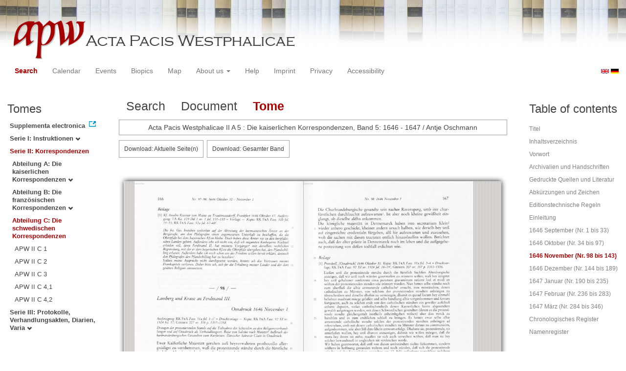

--- FILE ---
content_type: text/html
request_url: https://apw.digitale-sammlungen.de/search/displayPage.html?id=bsb00056760_00242&docNum_int=218&whenYear_int=1647&lang=en&tree=002:003
body_size: 3029
content:
<?xml version="1.0" encoding="UTF-8"?>
<!DOCTYPE html PUBLIC "-//W3C//DTD XHTML 1.0 Transitional//EN" "http://www.w3.org/TR/xhtml1/DTD/xhtml1-transitional.dtd">
<html> 
  <head> 
    <title>APW-Document / Acta Pacis Westphalicae II A 5 : Die kaiserlichen Korrespondenzen, Band 5: 1646 - 1647 / Antje Oschmann - </title> 
    <meta name="description" content="Dokument" /> 
    <meta name="author" content="BSB" /> 
    <meta name="keywords" content="APW Dokument" /> 
    <meta name="date" content="2026-01-19+01:00" /> 
    <meta xmlns="http://www.w3.org/1999/xhtml" http-equiv="content-type" content="text/html; charset=utf-8" />
    <meta xmlns="http://www.w3.org/1999/xhtml" http-equiv="expires" content="0" />
    <meta xmlns="http://www.w3.org/1999/xhtml" name="robots" content="index, follow" />
    <link xmlns="http://www.w3.org/1999/xhtml" type="image/ico" rel="icon" href="/public/favicon.ico" />
    <link xmlns="http://www.w3.org/1999/xhtml" type="text/css" rel="stylesheet" href="/public/BookReader/BookReader.css" />
    <link xmlns="http://www.w3.org/1999/xhtml" type="text/css" rel="stylesheet" href="/public/css/bootstrap.css" />
    <link xmlns="http://www.w3.org/1999/xhtml" type="text/css" rel="stylesheet" href="/public/css/style.css" />
    <link xmlns="http://www.w3.org/1999/xhtml" type="text/css" rel="stylesheet" href="/public/css/BookReader.css" />
    <link xmlns="http://www.w3.org/1999/xhtml" type="text/css" rel="stylesheet" href="/public/css/timeline.css" />
    <link xmlns="http://www.w3.org/1999/xhtml" type="text/css" rel="stylesheet" href="/public/css/mCustomScrollbar.css" />
    <link xmlns="http://www.w3.org/1999/xhtml" type="text/css" rel="stylesheet" href="/public/css/apw-icons.css" />
    <link xmlns="http://www.w3.org/1999/xhtml" rel="stylesheet" type="text/css" href="/public/css/openlayers.css" />
    <script xmlns="http://www.w3.org/1999/xhtml" type="text/javascript" src="/public/js/jquery.js"> </script>
    <script xmlns="http://www.w3.org/1999/xhtml" type="text/javascript" src="/public/js/bootstrap.js"> </script>
    <script xmlns="http://www.w3.org/1999/xhtml" type="text/javascript" src="/public/js/apw.js"> </script>
    <script xmlns="http://www.w3.org/1999/xhtml" type="text/javascript" src="/public/js/timeline-min.js"> </script>
    <script xmlns="http://www.w3.org/1999/xhtml" type="text/javascript" src="/public/js/storyjs-embed.js"> </script>
    <script xmlns="http://www.w3.org/1999/xhtml" type="text/javascript" src="/public/js/jquery.mCustomScrollbar.concat.min.js"> </script>
    <script xmlns="http://www.w3.org/1999/xhtml" type="text/javascript" src="/public/js/typeahead.min.js"> </script>
  </head> 
  <body> 
    <div id="banner"> 
      <a href="/"> 
        <img src="/public/img/apwlogo.png" /> 
      </a> 
    </div> 
    <nav class="navbar navbar-default" role="navigation"> 
      <div class="navbar-header"> 
        <button type="button" class="navbar-toggle" data-toggle="collapse" data-target="#bs-example-navbar-collapse-1"> 
          <span class="sr-only">Toggle navigation</span> 
          <span class="icon-bar"> </span> 
          <span class="icon-bar"> </span> 
          <span class="icon-bar"> </span> 
        </button> 
        <p class="navbar-brand visible-xs" href="javascript:;">Menü</p> 
      </div> 
      <div class="collapse navbar-collapse" id="bs-example-navbar-collapse-1"> 
        <ul class="nav navbar-nav"> 
          <li> 
            <a href="/search/start.html?lang=en" title="search" class="selected"> Search </a> 
          </li> 
          <li> 
            <a href="/calendar/start.html?lang=en" title="calendar"> Calendar </a> 
          </li> 
          <li> 
            <a href="/events/start.html?lang=en" title="events"> Events </a> 
          </li> 
          <li> 
            <a href="/biopics/start.html?lang=en" title="biopics"> Biopics </a> 
          </li> 
          <li> 
            <a href="/gis/start.html?lang=en" title="gis"> Map </a> 
          </li> 
          <li class="dropdown"> 
            <a href="#" class="dropdown-toggle" data-toggle="dropdown"> About us 
              <b class="caret"> </b> 
            </a> 
            <ul class="dropdown-menu"> 
              <li> 
                <a href="/apwhist/static.html?lang=en" title="apwhist">Historical Introduction</a> 
              </li> 
              <li> 
                <a href="/apw/static.html?lang=en" title="apw">About Acta Pacis Westphalicae</a> 
              </li> 
              <li> 
                <a href="/apweinf/static.html?lang=en" title="apweinf">About APW digital</a> 
              </li> 
            </ul> 
          </li> 
          <li> 
            <a href="/apwtech/static.html?lang=en" title="apwtech"> Help </a> 
          </li> 
          <li> 
            <a href="/impressum/static.html?lang=en" title="impressum"> Imprint </a> 
          </li> 
          <li> 
            <a href="/datenschutz/static.html?lang=en" title="datenschutz"> Privacy </a> 
          </li> 
          <li> 
            <a href="/barrierefreiheit/static.html?lang=en" title="barrierefreiheit"> Accessibility </a> 
          </li> 
        </ul> 
      </div> 
      <div id="languageSwitcher"> 
        <a href="/search/displayPage.html?id=bsb00056760_00242&amp;docNum_int=218&amp;tree=002%3A003&amp;whenYear_int=1647&amp;lang=en"> 
          <img src="/public/img/u-k.gif" width="16px" height="14px" alt="EN" /> 
        </a> 
        <a href="/search/displayPage.html?id=bsb00056760_00242&amp;docNum_int=218&amp;tree=002%3A003&amp;whenYear_int=1647&amp;lang=de"> 
          <img src="/public/img/germany.gif" width="16px" height="12px" alt="DE" /> 
        </a> 
      </div> 
    </nav> 
    <div> 
      <div class="col-sm-3 col-md-2 col-lg-2" id="sidebar1"> 
        <div id="collection"> 
          <h3>Tomes</h3> 
          <ul class="collection"> 
            <li> 
              <a href="http://www.pax-westphalica.de/index.html" title="Acta Pacis Westphalicae. Supplementa electronica" target="_blank"> 
                <strong>Supplementa electronica</strong> 
              </a> 
            </li> 
            <li> 
              <b> 
                <a href="/search/start.html?id=bsb00056760_00242&amp;docNum_int=218&amp;lang=en&amp;whenYear_int=1647&amp;tree=001" title="Serie I: Instruktionen">Serie I: Instruktionen
                  <span class="glyphicon glyphicon-chevron-down"> </span> 
                </a> 
              </b> 
            </li> 
            <li> 
              <b> 
                <a href="/search/start.html&amp;?id=bsb00056760_00242&amp;docNum_int=218&amp;lang=en&amp;whenYear_int=1647" title="Serie II: Korrespondenzen" class="activeCollection">Serie II: Korrespondenzen</a> 
              </b> 
              <ul> 
                <li> 
                  <b> 
                    <a href="/search/start.html?id=bsb00056760_00242&amp;docNum_int=218&amp;lang=en&amp;whenYear_int=1647&amp;tree=002:001" title="Abteilung A: Die kaiserlichen Korrespondenzen">Abteilung A: Die kaiserlichen Korrespondenzen
                      <span class="glyphicon glyphicon-chevron-down"> </span> 
                    </a> 
                  </b> 
                </li> 
                <li> 
                  <b> 
                    <a href="/search/start.html?id=bsb00056760_00242&amp;docNum_int=218&amp;lang=en&amp;whenYear_int=1647&amp;tree=002:002" title="Abteilung B: Die französischen Korrespondenzen">Abteilung B: Die französischen Korrespondenzen
                      <span class="glyphicon glyphicon-chevron-down"> </span> 
                    </a> 
                  </b> 
                </li> 
                <li> 
                  <b> 
                    <a href="/search/start.html&amp;?id=bsb00056760_00242&amp;docNum_int=218&amp;lang=en&amp;whenYear_int=1647" title="Abteilung C: Die schwedischen Korrespondenzen" class="activeCollection">Abteilung C: Die schwedischen Korrespondenzen</a> 
                  </b> 
                  <ul> 
                    <li> 
                      <a href="/search/query.html?id=bsb00056760_00242&amp;docNum_int=218&amp;lang=en&amp;whenYear_int=1647&amp;titleAPW_str=APW II C 1&amp;tree=002:003:001" title="Serie II Abteilung C: Die schwedischen Korrespondenzen Band 1: 1643-1645">APW II C 1</a> 
                    </li> 
                    <li> 
                      <a href="/search/query.html?id=bsb00056760_00242&amp;docNum_int=218&amp;lang=en&amp;whenYear_int=1647&amp;titleAPW_str=APW II C 2&amp;tree=002:003:002" title="Serie II Abteilung C: Die schwedischen Korrespondenzen Band 2: 1645-1646">APW II C 2</a> 
                    </li> 
                    <li> 
                      <a href="/search/query.html?id=bsb00056760_00242&amp;docNum_int=218&amp;lang=en&amp;whenYear_int=1647&amp;titleAPW_str=APW II C 3&amp;tree=002:003:003" title="Serie II Abteilung C: Die schwedischen Korrespondenzen Band 3: 1646-1647">APW II C 3</a> 
                    </li> 
                    <li> 
                      <a href="/search/query.html?id=bsb00056760_00242&amp;docNum_int=218&amp;lang=en&amp;whenYear_int=1647&amp;titleAPW_str=APW II C 4,1&amp;tree=002:003:004" title="Serie II Abteilung C: Die schwedischen Korrespondenzen Band 4: 1. Teil 1647-1648">APW II C 4,1</a> 
                    </li> 
                    <li> 
                      <a href="/search/query.html?id=bsb00056760_00242&amp;docNum_int=218&amp;lang=en&amp;whenYear_int=1647&amp;titleAPW_str=APW II C 4,2&amp;tree=002:003:005" title="Serie II Abteilung C: Die schwedischen Korrespondenzen Band 4: 2. Teil 1648-1649">APW II C 4,2</a> 
                    </li> 
                  </ul> 
                </li> 
              </ul> 
            </li> 
            <li> 
              <b> 
                <a href="/search/start.html?id=bsb00056760_00242&amp;docNum_int=218&amp;lang=en&amp;whenYear_int=1647&amp;tree=003" title="Serie III: Protokolle, Verhandlungsakten, Diarien, Varia">Serie III: Protokolle, Verhandlungsakten, Diarien, Varia
                  <span class="glyphicon glyphicon-chevron-down"> </span> 
                </a> 
              </b> 
            </li> 
          </ul> 
        </div> 
      </div> 
      <div class="col-sm-9 col-md-8 col-lg-8" id="main"> 
        <div class="row"> 
          <ul class="nav nav-tabs"> 
            <li> 
              <a href="/search/query.html?id=bsb00056760_00242&amp;docNum_int=218&amp;whenYear_int=1647&amp;lang=en&amp;tree=002:003"> Search </a> 
            </li> 
            <li> 
              <a href="/search/displayDoc.html?id=bsb00056760_00242&amp;docNum_int=218&amp;whenYear_int=1647&amp;lang=en&amp;tree=002:003">Document</a> 
            </li> 
            <li class="active"> 
              <a href="#">Tome</a> 
            </li> 
          </ul> 
        </div> 
        <div id="formular" class="row"> </div> 
        <div id="feedback" class="row"> 
          <div class="alert alert-info">Acta Pacis Westphalicae II A 5 : Die kaiserlichen Korrespondenzen, Band 5: 1646 - 1647 / Antje Oschmann</div> 
        </div> 
        <div id="mainframe1" class="row"> 
          <iframe id="viewerframe" width="100%" height="768px" src="/resource/views/reader.html?id=bsb00056760_00242#page/242"> </iframe> 
        </div> 
      </div> 
      <div class="col-sm-3 col-md-2 col-lg-2" id="sidebar2"> 
        <div id="toc"> 
          <h3>Table of contents</h3> 
          <ul id="strucToc"> 
            <li> 
              <a href="/search/displayPage.html?docNum_int=218&amp;tree=002%3A003&amp;lang=en&amp;whenYear_int=1647&amp;id=bsb00056760_00002" rel="1">Titel</a> 
            </li> 
            <li> 
              <a href="/search/displayPage.html?docNum_int=218&amp;tree=002%3A003&amp;lang=en&amp;whenYear_int=1647&amp;id=bsb00056760_00005" rel="4">Inhaltsverzeichnis</a> 
            </li> 
            <li> 
              <a href="/search/displayPage.html?docNum_int=218&amp;tree=002%3A003&amp;lang=en&amp;whenYear_int=1647&amp;id=bsb00056760_00007" rel="6">Vorwort</a> 
            </li> 
            <li> 
              <a href="/search/displayPage.html?docNum_int=218&amp;tree=002%3A003&amp;lang=en&amp;whenYear_int=1647&amp;id=bsb00056760_00009" rel="8">Archivalien und Handschriften</a> 
            </li> 
            <li> 
              <a href="/search/displayPage.html?docNum_int=218&amp;tree=002%3A003&amp;lang=en&amp;whenYear_int=1647&amp;id=bsb00056760_00013" rel="12">Gedruckte Quellen und Literatur</a> 
            </li> 
            <li> 
              <a href="/search/displayPage.html?docNum_int=218&amp;tree=002%3A003&amp;lang=en&amp;whenYear_int=1647&amp;id=bsb00056760_00042" rel="41">Abkürzungen und Zeichen</a> 
            </li> 
            <li> 
              <a href="/search/displayPage.html?docNum_int=218&amp;tree=002%3A003&amp;lang=en&amp;whenYear_int=1647&amp;id=bsb00056760_00046" rel="45">Editionstechnische Regeln</a> 
            </li> 
            <li> 
              <a href="/search/displayPage.html?docNum_int=218&amp;tree=002%3A003&amp;lang=en&amp;whenYear_int=1647&amp;id=bsb00056760_00048" rel="47">Einleitung</a> 
            </li> 
            <li> 
              <a href="/search/displayPage.html?docNum_int=218&amp;tree=002%3A003&amp;lang=en&amp;whenYear_int=1647&amp;id=bsb00056760_00077" rel="76">1646 September (Nr. 1 bis 33)</a> 
            </li> 
            <li> 
              <a href="/search/displayPage.html?docNum_int=218&amp;tree=002%3A003&amp;lang=en&amp;whenYear_int=1647&amp;id=bsb00056760_00141" rel="140">1646 Oktober (Nr. 34 bis 97)</a> 
            </li> 
            <li> 
              <a href="#" rel="241" class="selected">1646 November (Nr. 98 bis 143)</a> 
            </li> 
            <li> 
              <a href="/search/displayPage.html?docNum_int=218&amp;tree=002%3A003&amp;lang=en&amp;whenYear_int=1647&amp;id=bsb00056760_00343" rel="342">1646 Dezember (Nr. 144 bis 189)</a> 
            </li> 
            <li> 
              <a href="/search/displayPage.html?docNum_int=218&amp;tree=002%3A003&amp;lang=en&amp;whenYear_int=1647&amp;id=bsb00056760_00439" rel="438">1647 Januar (Nr. 190 bis 235)</a> 
            </li> 
            <li> 
              <a href="/search/displayPage.html?docNum_int=218&amp;tree=002%3A003&amp;lang=en&amp;whenYear_int=1647&amp;id=bsb00056760_00531" rel="530">1647 Februar (Nr. 236 bis 283)</a> 
            </li> 
            <li> 
              <a href="/search/displayPage.html?docNum_int=218&amp;tree=002%3A003&amp;lang=en&amp;whenYear_int=1647&amp;id=bsb00056760_00638" rel="637">1647 März (Nr. 284 bis 346)</a> 
            </li> 
            <li> 
              <a href="/search/displayPage.html?docNum_int=218&amp;tree=002%3A003&amp;lang=en&amp;whenYear_int=1647&amp;id=bsb00056760_00759" rel="758">Chronologisches Register</a> 
            </li> 
            <li> 
              <a href="/search/displayPage.html?docNum_int=218&amp;tree=002%3A003&amp;lang=en&amp;whenYear_int=1647&amp;id=bsb00056760_00841" rel="840">Namenregister</a> 
            </li> 
          </ul> 
        </div> 
      </div> 
      <div style="clear:both;"> </div> 
      <script type="text/javascript">
     $(document).ready(function () {
      $('a[href]').filter(function () {
          return /^https?:\/\//.test($(this).attr('href'));
      }).attr('target', '_blank');
     });
    </script> 
    </div> 
  </body> 
</html>

--- FILE ---
content_type: text/javascript
request_url: https://apw.digitale-sammlungen.de/public/BookReader/dragscrollable.js
body_size: 8026
content:
/*
 * jQuery dragscrollable Plugin
 * version: 1.0 (25-Jun-2009)
 * Copyright (c) 2009 Miquel Herrera
 *
 * Portions Copyright (c) 2010 Reg Braithwaite
 *          Copyright (c) 2010 Internet Archive / Michael Ang
 *
 * Dual licensed under the MIT and GPL licenses:
 *   http://www.opensource.org/licenses/mit-license.php
 *   http://www.gnu.org/licenses/gpl.html
 *
 */
;(function($){ // secure $ jQuery alias

/**
 * Adds the ability to manage elements scroll by dragging
 * one or more of its descendant elements. Options parameter
 * allow to specifically select which inner elements will
 * respond to the drag events.
 * 
 * options properties:
 * ------------------------------------------------------------------------		
 *  dragSelector         | jquery selector to apply to each wrapped element 
 *                       | to find which will be the dragging elements. 
 *                       | Defaults to '>:first' which is the first child of 
 *                       | scrollable element
 * ------------------------------------------------------------------------		
 *  acceptPropagatedEvent| Will the dragging element accept propagated 
 *	                     | events? default is yes, a propagated mouse event 
 *	                     | on a inner element will be accepted and processed.
 *	                     | If set to false, only events originated on the
 *	                     | draggable elements will be processed.
 * ------------------------------------------------------------------------
 *  preventDefault       | Prevents the event to propagate further effectivey
 *                       | dissabling other default actions. Defaults to true
 * ------------------------------------------------------------------------
 *  scrollWindow         | Scroll the window rather than the element
 *                       | Defaults to false
 * ------------------------------------------------------------------------
 *  
 *  usage examples:
 *
 *  To add the scroll by drag to the element id=viewport when dragging its 
 *  first child accepting any propagated events
 *	$('#viewport').dragscrollable(); 
 *
 *  To add the scroll by drag ability to any element div of class viewport
 *  when dragging its first descendant of class dragMe responding only to
 *  evcents originated on the '.dragMe' elements.
 *	$('div.viewport').dragscrollable({dragSelector:'.dragMe:first',
 *									  acceptPropagatedEvent: false});
 *
 *  Notice that some 'viewports' could be nested within others but events
 *  would not interfere as acceptPropagatedEvent is set to false.
 *		
 */
 
var append_namespace = function (string_of_events, ns) {
    
    /* IE doesn't have map
	return string_of_events
		.split(' ')
			.map(function (name) { return name + ns; })
				.join(' ');
    */
    var pieces = string_of_events.split(' ');
    var ret = new Array();
    for (var i = 0; i < pieces.length; i++) {
        ret.push(pieces[i] + ns);
    }
    return ret.join(' ');
};

var left_top = function(event) {
	
	var x;
	var y;
	if (typeof(event.clientX) != 'undefined') {
		x = event.clientX;
		y = event.clientY;
	}
	else if (typeof(event.screenX) != 'undefined') {
		x = event.screenX;
		y = event.screenY;
	}
	else if (typeof(event.targetTouches) != 'undefined') {
		x = event.targetTouches[0].pageX;
		y = event.targetTouches[0].pageY;
	}
	else if (typeof(event.originalEvent) == 'undefined') {
		var str = '';
		for (i in event) {
			str += ', ' + i + ': ' + event[i];
		}
		console.error("don't understand x and y for " + event.type + ' event: ' + str);
	}
	else if (typeof(event.originalEvent.clientX) != 'undefined') {
		x = event.originalEvent.clientX;
		y = event.originalEvent.clientY;
	}
	else if (typeof(event.originalEvent.screenX) != 'undefined') {
		x = event.originalEvent.screenX;
		y = event.originalEvent.screenY;
	}
	else if (typeof(event.originalEvent.targetTouches) != 'undefined') {
		x = event.originalEvent.targetTouches[0].pageX;
		y = event.originalEvent.targetTouches[0].pageY;
	}
	
	return {left: x, top:y};
};

$.fn.dragscrollable = function( options ) {
	
	var handling_element = $(this);
   
	var settings = $.extend(
		{   
			dragSelector:'>:first',
			acceptPropagatedEvent: true,
            preventDefault: true,
			dragstart: 'mousedown touchstart',
			dragcontinue: 'mousemove touchmove',
			dragend: 'mouseup mouseleave touchend',
			dragMinDistance: 5,
			namespace: '.ds',
			scrollWindow: false
		},options || {});
	
	settings.dragstart = append_namespace(settings.dragstart, settings.namespace);
	settings.dragcontinue = append_namespace(settings.dragcontinue, settings.namespace);
	settings.dragend = append_namespace(settings.dragend, settings.namespace);

	var dragscroll= {
		dragStartHandler : function(event) {
		    // console.log('dragstart');
			
			// mousedown, left click, check propagation
			if (event.which > 1 ||
				(!event.data.acceptPropagatedEvent && event.target != this)){ 
				return false; 
			}
			
			event.data.firstCoord = left_top(event);
			// Initial coordinates will be the last when dragging
			event.data.lastCoord = event.data.firstCoord;
			
			handling_element
				.bind(settings.dragcontinue, event.data, dragscroll.dragContinueHandler)
				.bind(settings.dragend, event.data, dragscroll.dragEndHandler);
		
			if (event.data.preventDefault) {
                event.preventDefault();
                return false;
            }
		},
		dragContinueHandler : function(event) { // User is dragging
		    // console.log('drag continue');
			
			var lt = left_top(event);
			
			// How much did the mouse move?
			var delta = {left: (lt.left - event.data.lastCoord.left),
						 top: (lt.top - event.data.lastCoord.top)};
			
			/*
			console.log(event.data.scrollable);
			console.log('delta.left - ' + delta.left);
			console.log('delta.top - ' + delta.top);
			*/
			
			var scrollTarget = event.data.scrollable;
			if (event.data.scrollWindow) {
              scrollTarget = $(window);
			}
			// Set the scroll position relative to what ever the scroll is now
			scrollTarget.scrollLeft( scrollTarget.scrollLeft() - delta.left );
			scrollTarget.scrollTop(	scrollTarget.scrollTop() - delta.top );
			
			// Save where the cursor is
			event.data.lastCoord = lt;
			
			if (event.data.preventDefault) {
                event.preventDefault();
                return false;
            }

		},
		dragEndHandler : function(event) { // Stop scrolling
		    // console.log('drag END');
		
			handling_element
				.unbind(settings.dragcontinue)
				.unbind(settings.dragend);
				
			// How much did the mouse move total?
			var delta = {left: Math.abs(event.data.lastCoord.left - event.data.firstCoord.left),
						 top: Math.abs(event.data.lastCoord.top - event.data.firstCoord.top)};
			var distance = Math.max(delta.left, delta.top);
						
			// Trigger 'tap' if did not meet drag distance
			// $$$ does not differentiate single vs multi-touch
			if (distance < settings.dragMinDistance) {
			    //$(event.originalEvent.target).trigger('tap');
			    $(event.target).trigger('tap'); // $$$ always the right target?
			}
			
			// Allow event to propage if min distance was not achieved
			if (event.data.preventDefault && distance > settings.dragMinDistance) {
                event.preventDefault();
                return false;
            }
		}
	}
	
	// set up the initial events
	return this.each(function() {
		// closure object data for each scrollable element
		var data = {scrollable : $(this),
					acceptPropagatedEvent : settings.acceptPropagatedEvent,
                    preventDefault : settings.preventDefault,
                    scrollWindow : settings.scrollWindow }
		// Set mouse initiating event on the desired descendant
		$(this).find(settings.dragSelector).
						bind(settings.dragstart, data, dragscroll.dragStartHandler);
	});
}; //end plugin dragscrollable

$.fn.removedragscrollable = function (namespace) {
	if (typeof(namespace) == 'undefined')
		namespace = '.ds';
	return this.each(function() {
		var x = $(document).find('*').andSelf().unbind(namespace);
	});
};

})( jQuery ); // confine scope


--- FILE ---
content_type: text/xml
request_url: https://apw.digitale-sammlungen.de/resource/reader/svg/bsb00056760_00005.xml
body_size: 30
content:
<?xml version="1.0" encoding="UTF-8"?>
<svg xmlns="http://www.w3.org/2000/svg" width="1029" height="1583"/>